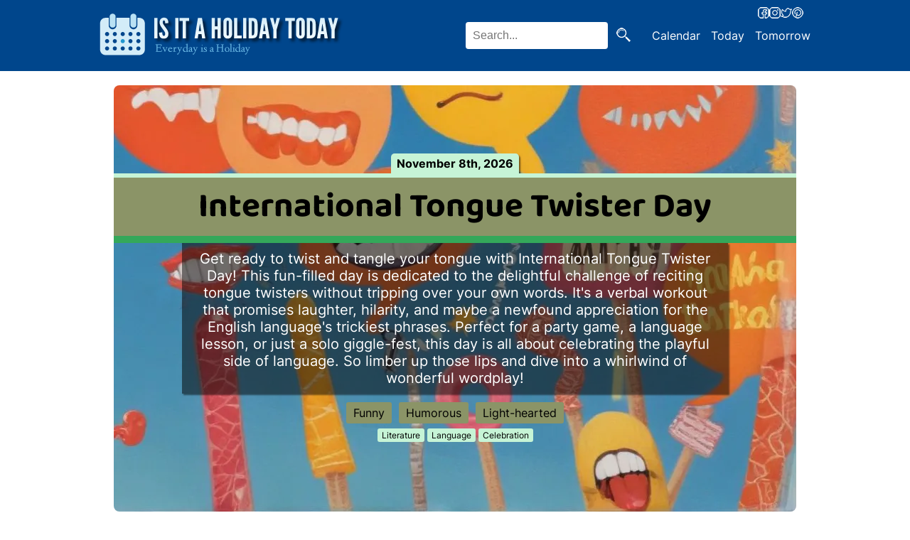

--- FILE ---
content_type: text/html; charset=UTF-8
request_url: https://isitaholidaytoday.com/holiday/international-tongue-twister-day
body_size: 13411
content:


<!DOCTYPE html>
<html lang="en">
<head>
  <meta charset="UTF-8">
  <meta name="viewport" content="width=device-width, initial-scale=1.0">
  <link rel="stylesheet" href="/styles.css">
	

<meta name="description" content="International Tongue Twister Day, 11/8/2026: Challenge your linguistic skills, promote language learning, and bond with others through clever tongue twisters.">
	
	
	

	
	
	<link rel="canonical" href="https://isitaholidaytoday.com/holiday/international-tongue-twister-day">
<meta name="last-modified" content="2025-11-02T06:39:06-06:00">

<meta property="og:title" content="International Tongue Twister Day 11/8/2026 - Twist Your Tongue with Fun Language Challenges - November 8th, 2026">
<meta property="og:description" content="Get ready to twist your tongue! This lighthearted holiday is all about embracing the playfulness of language, fostering social bonding, and celebrating linguistic agility. Challenge yourself and others with tricky phrases, and enjoy the humorous results. It&#039;s a day to appreciate the diversity of languages and cultures, and to have fun with words!">
<meta property="og:image" content="https://isitaholidaytoday.com/images/webp/full/InternationalTongueTwisterDay.webp">
<meta property="og:url" content="https://isitaholidaytoday.com/holiday/international-tongue-twister-day">
<meta property="og:type" content="article">

<meta name="twitter:card" content="summary_large_image">
<meta name="twitter:title" content="International Tongue Twister Day 11/8/2026 - Twist Your Tongue with Fun Language Challenges - November 8th, 2026">
<meta name="twitter:description" content="Get ready to twist your tongue! This lighthearted holiday is all about embracing the playfulness of language, fostering social bonding, and celebrating linguistic agility. Challenge yourself and others with tricky phrases, and enjoy the humorous results. It&#039;s a day to appreciate the diversity of languages and cultures, and to have fun with words!">
<meta name="twitter:image" content="https://isitaholidaytoday.com/images/webp/full/InternationalTongueTwisterDay.webp">
<meta name="twitter:url" content="https://isitaholidaytoday.com/holiday/international-tongue-twister-day">
<script type="application/ld+json">
{
    "@context": "https://schema.org",
    "@type": "Article",
    "headline": "International Tongue Twister Day 11/8/2026 - Twist Your Tongue with Fun Language Challenges - November 8th, 2026",
    "datePublished": "2026-11-08",
    "dateModified": "2025-11-02 06:39:06",
    "author": {
        "@type": "Person",
        "name": "Rajesh Kumar"
    },
    "image": "https://isitaholidaytoday.com/images/webp/full/InternationalTongueTwisterDay.webp",
    "articleBody": "Prepare yourself for a playful linguistic adventure with the delightful celebration of International Tongue Twister Day! This festive occasion is dedicated to the art of crafting clever phrases that not only challenge our pronunciation but also ignite laughter and camaraderie. Enthusiasts from around the globe unite on this special day to share, recite, and compete in a whirlwind of verbal acrobatics, making language learning a joyful experience.\n\nThe Art of Tongue Twisting\n\nBut what, you may wonder, is a tongue twister? Essentially, it&#039;s a phrase or sentence designed to be a delightful challenge for the tongue, a playful exercise in enunciation, diction, and fluency. Tongue twisters are linguistic puzzles that often employ alliteration, rhyme, and wordplay, leaving us delightfully tongue-tied (pun intended). Whether you&#039;re a seasoned linguist or a curious newcomer, these playful phrases offer both amusement and a chance to improve your verbal dexterity.\n\nA Global Celebration\n\nOn International Tongue Twister Day, individuals from diverse linguistic backgrounds gather to exchange their favorite tongue twisters, share language tips, and engage in friendly competitions. The celebration fosters language learning, cultural exchange, and social bonding, all wrapped up in a package of fun and laughter. It&#039;s a day where language becomes a bridge, connecting people across cultures in a shared love of words.\n\nLanguage Learning Made Fun\n\nWondering how to dive into this linguistic extravaganza? Here are a few engaging ideas to get your creative juices flowing:\n\n\n  Share your favorite tongue twisters on social media using the hashtag #TongueTwisterDay to connect with fellow enthusiasts.\n  Organize a tongue twister party with friends and family, challenging each other to invent the most imaginative phrases.\n  Experiment with reciting tongue twisters in various languages, enhancing your pronunciation and linguistic skills.\n  Create your own tongue twister masterpiece and share it with the world!\n\n\nLanguage is the road map of a culture. It tells you where its people come from and where they are going. – Rita Mae Brown\n\nTongue Twister Fun for All Ages\n\nWhether you&#039;re a language aficionado, an educator, or simply someone who revels in the joy of words, International Tongue Twister Day is the perfect opportunity to unleash your creativity and entertain those around you. Gather your loved ones, take a deep breath, and prepare to twist and turn your tongue with the most delightful linguistic challenges!\n\nReady to give your tongue a delightful workout? Let the linguistic games begin!",
    "mainEntityOfPage": {
        "@type": "WebPage",
        "@id": "https://isitaholidaytoday.com/holiday/international-tongue-twister-day"
    },
    "description": "Get ready to twist your tongue! This lighthearted holiday is all about embracing the playfulness of language, fostering social bonding, and celebrating linguistic agility. Challenge yourself and others with tricky phrases, and enjoy the humorous results. It's a day to appreciate the diversity of languages and cultures, and to have fun with words!",
    "publisher": {
        "@type": "Organization",
        "name": "Is It A Holiday Today",
        "logo": {
            "@type": "ImageObject",
            "url": "https://isitaholidaytoday.com/logo.png"
        }
    }
}</script>
	

<script type="application/ld+json">
{
    "@context": "https://schema.org",
    "@type": "FAQPage",
    "mainEntity": [
        {
            "@type": "Question",
            "name": "What is the purpose of International Tongue Twister Day?",
            "acceptedAnswer": {
                "@type": "Answer",
                "text": "International Tongue Twister Day is celebrated to promote language skills, creativity, and cultural diversity through the art of tongue twisters."
            }
        },
        {
            "@type": "Question",
            "name": "How can I create my own tongue twister?",
            "acceptedAnswer": {
                "@type": "Answer",
                "text": "To create your own tongue twister, start with a theme or word, and experiment with alliteration, rhyme, and rhythm to craft a clever and challenging phrase."
            }
        },
        {
            "@type": "Question",
            "name": "What are some famous tongue twisters?",
            "acceptedAnswer": {
                "@type": "Answer",
                "text": "Some famous tongue twisters include Peter Piper picked a peck of pickled peppers and How can a clam cram in a clean cream can."
            }
        },
        {
            "@type": "Question",
            "name": "How can I improve my pronunciation with tongue twisters?",
            "acceptedAnswer": {
                "@type": "Answer",
                "text": "Tongue twisters can help improve pronunciation by repetition and practice, building muscle memory and confidence in speaking."
            }
        },
        {
            "@type": "Question",
            "name": "Can tongue twisters be used in education?",
            "acceptedAnswer": {
                "@type": "Answer",
                "text": "Yes, tongue twisters can be a fun and engaging tool for language learning, literacy development, and public speaking skills in educational settings."
            }
        }
    ]
}</script>

	
	
	
	<script type="application/ld+json">
{
    "@context": "https://schema.org",
    "@type": "ItemList",
    "itemListElement": [
        {
            "@type": "Event",
            "name": "Tongue Twister Contest",
            "startDate": "2007",
            "description": "The first tongue twister contest was organized on this day, marking the beginning of a fun linguistic tradition.",
            "location": {
                "@type": "Place",
                "name": "Unknown Location"
            }
        },
        {
            "@type": "Event",
            "name": "Global Participation",
            "startDate": "2011",
            "description": "The contest saw global participation for the first time, with people from different countries sharing their own tongue twisters.",
            "location": {
                "@type": "Place",
                "name": "Global"
            }
        },
        {
            "@type": "Event",
            "name": "Social Media Buzz",
            "startDate": "2015",
            "description": "Social media platforms were filled with tongue twisters as people shared their favorite phrases and challenged friends to try them out.",
            "location": {
                "@type": "Place",
                "name": "Global"
            }
        },
        {
            "@type": "Event",
            "name": "Celebrity Involvement",
            "startDate": "2018",
            "description": "Celebrities joined in the fun, sharing their own tongue twisters and encouraging their followers to participate.",
            "location": {
                "@type": "Place",
                "name": "Unknown Location"
            }
        },
        {
            "@type": "Event",
            "name": "Virtual Contest",
            "startDate": "2020",
            "description": "The contest went virtual due to the pandemic, allowing people to participate remotely and share their tongue twisters online.",
            "location": {
                "@type": "Place",
                "name": "Unknown Location"
            }
        }
    ]
}</script>
	
	
	
	
	<script type="application/ld+json">
{
    "@context": "https://schema.org",
    "@type": "Quiz",
    "name": "International Tongue Twister Day Quiz",
    "text": "International Tongue Twister Day Quiz",
    "dateCreated": "2026-01-06",
    "mainEntity": [
        {
            "@type": "Question",
            "text": "What is the primary purpose of International Tongue Twister Day?",
            "acceptedAnswer": {
                "@type": "Answer",
                "text": "To promote language skills and cultural exchange"
            }
        },
        {
            "@type": "Question",
            "text": "What is a common activity associated with International Tongue Twister Day?",
            "acceptedAnswer": {
                "@type": "Answer",
                "text": "Reciting tongue twisters in different languages"
            }
        },
        {
            "@type": "Question",
            "text": "What is the significance of tongue twisters in many cultures?",
            "acceptedAnswer": {
                "@type": "Answer",
                "text": "They are used to improve pronunciation and fluency"
            }
        },
        {
            "@type": "Question",
            "text": "What is a benefit of practicing tongue twisters?",
            "acceptedAnswer": {
                "@type": "Answer",
                "text": "Improved cognitive function and memory"
            }
        },
        {
            "@type": "Question",
            "text": "How can International Tongue Twister Day be celebrated in a classroom setting?",
            "acceptedAnswer": {
                "@type": "Answer",
                "text": "By having students recite tongue twisters in small groups"
            }
        }
    ]
}</script>
	
	
<script type="application/ld+json">
{
  "@context": "https://schema.org",
  "@type": "ItemList",
  "itemListElement": [
        {
      "@type": "ListItem",
      "position": 1,
      "item": {
        "@type": "Holiday",
        "name": "National Step in a Puddle and Splash Your Friend Day",
        "url": "https://isitaholidaytoday.com/holiday/national-step-in-a-puddle-and-splash-your-friend-day",
        "startDate": "2025-01-11",
        "image": "https://isitaholidaytoday.com/images/medium/NationalStepinaPuddleandSplashYourFriendDay.jpg"
      }
    },        {
      "@type": "ListItem",
      "position": 2,
      "item": {
        "@type": "Holiday",
        "name": "Poet in a Cupcake Day",
        "url": "https://isitaholidaytoday.com/holiday/poet-in-a-cupcake-day",
        "startDate": "2026-04-10",
        "image": "https://isitaholidaytoday.com/images/medium/PoetinaCupcakeDay.jpg"
      }
    },        {
      "@type": "ListItem",
      "position": 3,
      "item": {
        "@type": "Holiday",
        "name": "Poem on Your Pillow Day",
        "url": "https://isitaholidaytoday.com/holiday/poem-on-your-pillow-day",
        "startDate": "2025-05-06",
        "image": "https://isitaholidaytoday.com/images/medium/PoemonYourPillowDay.jpg"
      }
    },        {
      "@type": "ListItem",
      "position": 4,
      "item": {
        "@type": "Holiday",
        "name": "Limerick Day",
        "url": "https://isitaholidaytoday.com/holiday/limerick-day",
        "startDate": "2025-05-12",
        "image": "https://isitaholidaytoday.com/images/medium/LimerickDay.jpg"
      }
    },        {
      "@type": "ListItem",
      "position": 5,
      "item": {
        "@type": "Holiday",
        "name": "Books for Treats Day",
        "url": "https://isitaholidaytoday.com/holiday/books-for-treats-day",
        "startDate": "2024-10-31",
        "image": "https://isitaholidaytoday.com/images/medium/BooksforTreatsDay.jpg"
      }
    }      ]
}
</script>

	
	

	
	
	
	
	
	
	
	
	
  <title>International Tongue Twister Day 11/8/2026 - Twist Your Tongue with Fun Language Challenges - November 8th, 2026</title>
	
	<link rel="apple-touch-icon" sizes="180x180" href="/apple-touch-icon.png">
<link rel="icon" type="image/png" sizes="32x32" href="/favicon-32x32.png">
<link rel="icon" type="image/png" sizes="16x16" href="/favicon-16x16.png">
<link rel="preconnect" href="https://www.googletagmanager.com">
  
<link rel="preload" href="https://isitaholidaytoday.com/fonts/inter/inter-v13-latin-regular.woff2" as="font" type="font/woff2" crossorigin="anonymous">
<link rel="preload" href="https://isitaholidaytoday.com/fonts/inter/inter-v13-latin-700.woff2" as="font" type="font/woff2" crossorigin="anonymous">

  <link rel="preload" href="https://isitaholidaytoday.com/fonts/baloo/Baloo2-Regular.woff2" as="font" type="font/woff2" crossorigin="anonymous">
  <link rel="preload" href="https://isitaholidaytoday.com/fonts/baloo/Baloo2-Bold.woff2" as="font" type="font/woff2" crossorigin="anonymous">
  <link rel="preload" href="https://isitaholidaytoday.com/fonts/fontawesome/free-fa-solid-900.woff2" as="font" type="font/woff2" crossorigin="anonymous">

	

	
	<style>
        /* Dynamic color integration */
        .holiday-header, .holiday-tags h2, .holiday-quiz h2, .holiday-faq h2, .holiday-timeline h2 {
            background-color: #8B9467;
            color: #000;
        }
		.holiday-header
		{
		background-image: url( 'https://isitaholidaytoday.com/images/webp/full/InternationalTongueTwisterDay.webp');	
		}
		
		.holiday-quiz h2
		{
		border-bottom:6px solid #C6F4D6;	
			padding:10px;
			box-shadow: 0 4px 8px rgba(0, 0, 0, 0.5);
			
		}


        .tag {
            background-color: #8B9467;
            color: #000;
        }
		
		.tagSmaller .tag {
            background-color: #C6F4D6;
            color: #000;
        }
		.tagSmaller .tag:hover {
    background-color: rgba(198,244,214, 0.4);
		}
		
		
		.holiday-title {
			background-color: #8B9467;
            color: #000;
		    border-bottom: 10px solid #34A85A;
			border-top: 6px solid #C6F4D6;
		}
		
		
		.holidayDateShow
		{
			background-color: #C6F4D6;
			color: #000;
		}
		
		
        .quiz-question ul li {
            background-color: #34A85A;
            color: #fff;
        }
		
		.quiz-option {
            background-color: #C6F4D6;
            color: #000;
        }

        .faq-item {
            border-left: 4px solid #C6F4D6;
        }

        .timeline-item {
            border-left: 4px solid #34A85A;
        }
		
		.holiday-article b,.holiday-article h1,.holiday-article h2,.holiday-article h3,.holiday-article h4 {
		color:#34A85A;	
		}
		
		.sectionHeadings {
            background: linear-gradient(45deg, #8B9467, #34A85A, #C6F4D6);
            -webkit-background-clip: text; /* Ensure this is included */
            -webkit-text-fill-color: transparent; /* Ensure this is included */
            color: transparent; /* Ensure this is included */
        }
        .sectionHeadings::before {
            background: linear-gradient(45deg, #8B9467, #34A85A, #C6F4D6);
        }
		
		.circleArticleImage
		{
			border: 7px solid #8B9467;
			
		}
		
		
		.holidayFAQ {
		    border: 2px solid #34A85A;
		}
		
		
		.holidayRecipe-container
		{
			
			
			
			border:3px solid #34A85A;
		}
		
		.holidayRecipe-container h3, .holidayRecipe-container h2{
color:#34A85A;	
}
		
		
	
        @font-face {
            font-family: 'FontAwesome';
            src: url('https://isitaholidaytoday.com/fonts/fontawesome/free-fa-solid-900.woff2') format('woff2');
            font-weight: 900;
            font-style: normal;
        }

    

        /* Add more icon classes as needed */
 
		
		
		.holidayFAQ.active::before {
			content: "\f589";
  color: #8B9467;
			
			font-family: "FontAwesome"; 
  font-weight: 900; 
}
		
		.holiday-article ul li:before {
   content: "\f589";
			color: #C6F4D6;
			
			font-family: "FontAwesome"; 
  font-weight: 900; 
			
		}

.holidayFAQ.active::after {
	content: "\f589";
  color: #34A85A;
	
	font-family: "FontAwesome"; /* Or whatever the exact name is */
  
  font-weight: 900; /* Font Awesome 6 requires this for some icons */
 
}
		
		.tag:hover {
    background-color: rgba(139,148,103, 0.4);
		}
		
	
		
		
		
.autoTimeline_year {
  background-color: #34A85A;
  color: #fff;
text-shadow: 2px 2px 2px #000;	
}

.autoTimeline_content {
  border-top: 2px dashed #8B9467;
}

.autoTimeline_item_even .autoTimeline_content {
  border-left: 2px dashed #8B9467;
}

.autoTimeline_item_odd .autoTimeline_content {
  border-right: 2px dashed #8B9467;
}
		
		
		
		#scoreboard
		{
		background-color:#34A85A;	
			color:#fff;
			   border:1px solid #fff;
		
			text-shadow: 2px 2px 2px #000;
 
		}
		
		
		.holidayFAQ.active::before,
.holidayFAQ.active::after {
  content: attr(data-icon);
  position: absolute;
  font-family: "FontAwesome";
  font-size: 9rem;
  
  opacity: 0.17;
  z-index: 0;
  pointer-events: none;
}

		
.holidayFAQ.active::before{
	left: 200px; /* Adjust this value as needed */	
}
.holidayFAQ.active::before{
	left: 200px; /* Adjust this value as needed */
}
	

.holidayFAQ-title::after {
  content: "\f078"; /* Font Awesome down arrow */
  font-family: "FontAwesome";
  font-weight: 900;
  transition: transform 0.3s ease;
}

.holidayFAQ.active .holidayFAQ-title::after {
  transform: rotate(180deg);
}
		
		.recipeNutrition_container {
    width: 300px;
    border: 1px solid #000;
    padding: 10px;
    font-family: Arial, sans-serif;
    box-sizing: border-box;
    margin: 10px 0;
			display:block;
			float:right;
}

.recipeNutrition_label {
    font-size: 16px;
    font-weight: bold;
    border-bottom: 5px solid #000;
    padding-bottom: 5px;
    margin-bottom: 5px;
}

.recipeNutrition_item {
    display: flex;
    justify-content: space-between;
    border-top: 1px solid #000;
    padding: 2px 0;
}

.recipeNutrition_heading {
    font-weight: bold;
}

.recipeNutrition_container, .recipeNutrition_label, .recipeNutrition_item {
    transition: all 0.3s ease;
}

@media (max-width: 400px) {
    .recipeNutrition_container {
        width: 100%;
    }
}
		
		
		
	    </style>
	
	


<script async src="https://pagead2.googlesyndication.com/pagead/js/adsbygoogle.js?client=ca-pub-0810855585289191"
     crossorigin="anonymous"></script>
<script async src="https://pagead2.googlesyndication.com/pagead/js/adsbygoogle.js?client=ca-pub-0810855585289191"
     crossorigin="anonymous"></script>
</head>

<body class="holidayPage">
  
<header class="header">
    <div class="header-container">
        <a href="https://isitaholidaytoday.com/"><img src="/images/logo.png" width="343" height="59" class="logo" alt="Is it a Holiday Today Logo"/></a>
        <div class="search-container">
            <form action="https://isitaholidaytoday.com/search.php" method="GET" class="search-form">
                <input type="text" name="search" class="search-box" placeholder="Search...">
                <button type="submit" class="search-button" title="Search Is It a Holiday Today">
                    <img src="/images/search.png" width="20" height="20" alt="Search Icon"/>
                </button>
            </form>
            <nav class="nav-links">
               <a href="https://isitaholidaytoday.com/month/january-2026">Calendar</a>

<a href="https://isitaholidaytoday.com/date/January-6-2026">Today</a>
<a href="https://isitaholidaytoday.com/date/January-7-2026">Tomorrow</a>

            </nav>
        </div>
		
		<div class="social_icons">
            <a href="https://www.facebook.com/IsItAHolidayToday" target="_blank">
                <img src="/images/social_facebook.png" alt="Facebook" class="social_icon">
            </a>
            <a href="https://www.instagram.com/isitaholidaytodaycom/" target="_blank">
                <img src="/images/social_instagram.png" alt="Instagram" class="social_icon">
            </a>
           
			<a href="https://x.com/IsHolidayToday" target="_blank">
                <img src="/images/social_twitter.png" alt="Twitter" class="social_icon">
            </a>
			<a href="https://www.pinterest.com/isitaholidaytoday" target="_blank">
                <img src="/images/social_pinterest.png" alt="Pinterest" class="social_icon">
            </a>
            
        </div>
		
    </div>
</header>
	
	<div class="holiday-container">
    <!-- Holiday Header -->
    <div class="holiday-header">
		
		
		<div class="holidayDateShow">November 8th, 2026</div>
        <h1 class="holiday-title">International Tongue Twister Day</h1>

<p class="holiday-summary">
    Get ready to twist and tangle your tongue with International Tongue Twister Day! This fun-filled day is dedicated to the delightful challenge of reciting tongue twisters without tripping over your own words. It's a verbal workout that promises laughter, hilarity, and maybe a newfound appreciation for the English language's trickiest phrases. Perfect for a party game, a language lesson, or just a solo giggle-fest, this day is all about celebrating the playful side of language. So limber up those lips and dive into a whirlwind of wonderful wordplay!</p>

</p>
		
<div class="holiday-tags">
    <div class="tag-group">
                                                        <a href="https://isitaholidaytoday.com/tag/Funny" class="tag">Funny</a>
                                                                                    <a href="https://isitaholidaytoday.com/tag/Humorous" class="tag">Humorous</a>
                                                                                    <a href="https://isitaholidaytoday.com/tag/Light-hearted" class="tag">Light-hearted</a>
                                                                                                            </div><div class="tag-group tagSmaller">
                                        <a href="https://isitaholidaytoday.com/tag/Literature" class="tag">Literature</a>
                                                                                                        <a href="https://isitaholidaytoday.com/tag/Language" class="tag">Language</a>
                                                                                                        <a href="https://isitaholidaytoday.com/tag/Celebration" class="tag">Celebration</a>
                                                                                                                        </div>
</div>
		
		
		
</div>
<!-- Main Article -->
<div class="holiday-article">
	
	    <div class="author-info">
        <span class="author-written-by">Written by: </span> 
        <img src="https://isitaholidaytoday.com/images/authors/small/rajeshkumar.jpg" alt="Rajesh Kumar">
        <a href="https://isitaholidaytoday.com/authors/rajeshkumar">  
            Rajesh Kumar        </a>
		
		<em> - (updated: November 2nd, 2025 at 6:39AM)</em>
    </div>
	
    <p>Prepare yourself for a playful linguistic adventure with the delightful celebration of International Tongue Twister Day! This festive occasion is dedicated to the art of crafting clever phrases that not only challenge our pronunciation but also ignite laughter and camaraderie. Enthusiasts from around the globe unite on this special day to share, recite, and compete in a whirlwind of verbal acrobatics, making language learning a joyful experience.<img src="https://isitaholidaytoday.com/images/webp/small/InternationalTongueTwisterDay.webp" alt="InternationalTongueTwisterDay" class="article-image-small"></p>

<h2>The Art of Tongue Twisting</h2>

<p>But what, you may wonder, is a tongue twister? Essentially, it's a phrase or sentence designed to be a delightful challenge for the tongue, a playful exercise in enunciation, diction, and fluency. Tongue twisters are linguistic puzzles that often employ alliteration, rhyme, and wordplay, leaving us delightfully tongue-tied (pun intended). Whether you're a seasoned linguist or a curious newcomer, these playful phrases offer both amusement and a chance to improve your verbal dexterity.</p>

<h3>A Global Celebration</h3>

<p>On International Tongue Twister Day, individuals from diverse linguistic backgrounds gather to exchange their favorite tongue twisters, share language tips, and engage in friendly competitions. The celebration fosters language learning, cultural exchange, and social bonding, all wrapped up in a package of fun and laughter. It's a day where language becomes a bridge, connecting people across cultures in a shared love of words.</p>

<h4>Language Learning Made Fun</h4>

<p>Wondering how to dive into this linguistic extravaganza? Here are a few engaging ideas to get your creative juices flowing:</p>

<ul>
  <li>Share your favorite tongue twisters on social media using the hashtag #TongueTwisterDay to connect with fellow enthusiasts.</li>
  <li>Organize a tongue twister party with friends and family, challenging each other to invent the most imaginative phrases.</li>
  <li>Experiment with reciting tongue twisters in various languages, enhancing your pronunciation and linguistic skills.</li>
  <li>Create your own tongue twister masterpiece and share it with the world!</li>
</ul>

<blockquote>Language is the road map of a culture. It tells you where its people come from and where they are going. – Rita Mae Brown</blockquote>

<h2>Tongue Twister Fun for All Ages</h2>

<p>Whether you're a language aficionado, an educator, or simply someone who revels in the joy of words, International Tongue Twister Day is the perfect opportunity to unleash your creativity and entertain those around you. Gather your loved ones, take a deep breath, and prepare to twist and turn your tongue with the most delightful linguistic challenges!</p>

<p>Ready to give your tongue a delightful workout? Let the linguistic games begin!</p></p></div>
 





		
		
<div class="content-wrapper">
	


    <div class="autoTimeline_container">
        <div class="sectionHeadings">Timeline</div>
                    <div class="autoTimeline_item autoTimeline_item_odd">
                <div class="autoTimeline_year autoTimeline_year_1">2007</div>
                <div class="autoTimeline_content">
                    <div class="autoTimeline_title autoTimeline_title_1">Tongue Twister Contest</div>
                    <div class="autoTimeline_desc autoTimeline_desc_1">The first tongue twister contest was organized on this day, marking the beginning of a fun linguistic tradition.</div>
                </div>
            </div>
                    <div class="autoTimeline_item autoTimeline_item_even">
                <div class="autoTimeline_year autoTimeline_year_2">2011</div>
                <div class="autoTimeline_content">
                    <div class="autoTimeline_title autoTimeline_title_2">Global Participation</div>
                    <div class="autoTimeline_desc autoTimeline_desc_2">The contest saw global participation for the first time, with people from different countries sharing their own tongue twisters.</div>
                </div>
            </div>
                    <div class="autoTimeline_item autoTimeline_item_odd">
                <div class="autoTimeline_year autoTimeline_year_3">2015</div>
                <div class="autoTimeline_content">
                    <div class="autoTimeline_title autoTimeline_title_3">Social Media Buzz</div>
                    <div class="autoTimeline_desc autoTimeline_desc_3">Social media platforms were filled with tongue twisters as people shared their favorite phrases and challenged friends to try them out.</div>
                </div>
            </div>
                    <div class="autoTimeline_item autoTimeline_item_even">
                <div class="autoTimeline_year autoTimeline_year_4">2018</div>
                <div class="autoTimeline_content">
                    <div class="autoTimeline_title autoTimeline_title_4">Celebrity Involvement</div>
                    <div class="autoTimeline_desc autoTimeline_desc_4">Celebrities joined in the fun, sharing their own tongue twisters and encouraging their followers to participate.</div>
                </div>
            </div>
                    <div class="autoTimeline_item autoTimeline_item_odd">
                <div class="autoTimeline_year autoTimeline_year_5">2020</div>
                <div class="autoTimeline_content">
                    <div class="autoTimeline_title autoTimeline_title_5">Virtual Contest</div>
                    <div class="autoTimeline_desc autoTimeline_desc_5">The contest went virtual due to the pandemic, allowing people to participate remotely and share their tongue twisters online.</div>
                </div>
            </div>
            </div>








    <div class="holiday-quiz">
		<img src="https://isitaholidaytoday.com/images/webp/medium/InternationalTongueTwisterDay.webp" class="circleArticleImage" alt="International Tongue Twister Day";/>
		
		
		        <div class="quiz-container" id="quiz-container" style="border: 2px dashed #8B9467; background-color:#fff; color: #000;" data-color1="#8B9467" data-color2="#34A85A" data-color3="#C6F4D6" >
            <div class="quiz-header">
                <h2>International Tongue Twister Day Quiz</h2>
            </div>
            <form id="quiz-form">
                                    <div id="question-0" class="quiz-question" style="display: block;">
                        <p>What is the primary purpose of International Tongue Twister Day?</p>
                        <div class="seo-correct-answer" aria-hidden="true">To promote language skills and cultural exchange</div>
                        <ul class="quiz-options">
                            <li><button type="button" class="quiz-option" data-answer="incorrect">To encourage public speaking</button></li><li><button type="button" class="quiz-option" data-answer="incorrect">To raise awareness for speech disorders</button></li><li><button type="button" class="quiz-option" data-answer="incorrect">To celebrate the invention of the tongue twister</button></li><li><button type="button" class="quiz-option" data-answer="correct">To promote language skills and cultural exchange</button></li>                        </ul>
                    </div>
                                    <div id="question-1" class="quiz-question" style="display: none;">
                        <p>What is a common activity associated with International Tongue Twister Day?</p>
                        <div class="seo-correct-answer" aria-hidden="true">Reciting tongue twisters in different languages</div>
                        <ul class="quiz-options">
                            <li><button type="button" class="quiz-option" data-answer="incorrect">Singing songs with complex lyrics</button></li><li><button type="button" class="quiz-option" data-answer="correct">Reciting tongue twisters in different languages</button></li><li><button type="button" class="quiz-option" data-answer="incorrect">Playing language-based video games</button></li><li><button type="button" class="quiz-option" data-answer="incorrect">Writing poetry</button></li>                        </ul>
                    </div>
                                    <div id="question-2" class="quiz-question" style="display: none;">
                        <p>What is the significance of tongue twisters in many cultures?</p>
                        <div class="seo-correct-answer" aria-hidden="true">They are used to improve pronunciation and fluency</div>
                        <ul class="quiz-options">
                            <li><button type="button" class="quiz-option" data-answer="incorrect">They are used to tell stories and pass down history</button></li><li><button type="button" class="quiz-option" data-answer="incorrect">They are used to convey secret messages</button></li><li><button type="button" class="quiz-option" data-answer="correct">They are used to improve pronunciation and fluency</button></li><li><button type="button" class="quiz-option" data-answer="incorrect">They are used to mock or tease others</button></li>                        </ul>
                    </div>
                                    <div id="question-3" class="quiz-question" style="display: none;">
                        <p>What is a benefit of practicing tongue twisters?</p>
                        <div class="seo-correct-answer" aria-hidden="true">Improved cognitive function and memory</div>
                        <ul class="quiz-options">
                            <li><button type="button" class="quiz-option" data-answer="incorrect">Increased confidence in public speaking</button></li><li><button type="button" class="quiz-option" data-answer="incorrect">Enhanced creativity and imagination</button></li><li><button type="button" class="quiz-option" data-answer="correct">Improved cognitive function and memory</button></li><li><button type="button" class="quiz-option" data-answer="incorrect">Better understanding of complex scientific concepts</button></li>                        </ul>
                    </div>
                                    <div id="question-4" class="quiz-question" style="display: none;">
                        <p>How can International Tongue Twister Day be celebrated in a classroom setting?</p>
                        <div class="seo-correct-answer" aria-hidden="true">By having students recite tongue twisters in small groups</div>
                        <ul class="quiz-options">
                            <li><button type="button" class="quiz-option" data-answer="correct">By having students recite tongue twisters in small groups</button></li><li><button type="button" class="quiz-option" data-answer="incorrect">By hosting a tongue twister competition with prizes</button></li><li><button type="button" class="quiz-option" data-answer="incorrect">By watching a movie with complex dialogue</button></li><li><button type="button" class="quiz-option" data-answer="incorrect">By assigning a research project on the history of tongue twisters</button></li>                        </ul>
                    </div>
                            </form>
            <div id="scoreboard" style="margin-top: 20px;">Score: 0/5</div>
            <div id="quiz-result" class="quiz-result" style="display: none; background-color: #34A85A; color: #fff;">
                <p id="result-text"></p>
            </div>
        </div>

        	
			
    </div>
	
	
	
	
	
</div>
		
		
		
		
    <!-- FAQ -->
<div class="holidayFAQ-container">
    <div class="sectionHeadings">FAQ</div>
                  <div class="holidayFAQ" data-icon="">
                <div class="holidayFAQ-title" >
                    What is the purpose of International Tongue Twister Day?                </div>
                <div class="holidayFAQ-text">
                    International Tongue Twister Day is celebrated to promote language skills, creativity, and cultural diversity through the art of tongue twisters.                </div>
            </div>
                          <div class="holidayFAQ" data-icon="">
                <div class="holidayFAQ-title" >
                    How can I create my own tongue twister?                </div>
                <div class="holidayFAQ-text">
                    To create your own tongue twister, start with a theme or word, and experiment with alliteration, rhyme, and rhythm to craft a clever and challenging phrase.                </div>
            </div>
                          <div class="holidayFAQ" data-icon="">
                <div class="holidayFAQ-title" >
                    What are some famous tongue twisters?                </div>
                <div class="holidayFAQ-text">
                    Some famous tongue twisters include Peter Piper picked a peck of pickled peppers and How can a clam cram in a clean cream can.                </div>
            </div>
                          <div class="holidayFAQ" data-icon="">
                <div class="holidayFAQ-title" >
                    How can I improve my pronunciation with tongue twisters?                </div>
                <div class="holidayFAQ-text">
                    Tongue twisters can help improve pronunciation by repetition and practice, building muscle memory and confidence in speaking.                </div>
            </div>
                          <div class="holidayFAQ" data-icon="">
                <div class="holidayFAQ-title" >
                    Can tongue twisters be used in education?                </div>
                <div class="holidayFAQ-text">
                    Yes, tongue twisters can be a fun and engaging tool for language learning, literacy development, and public speaking skills in educational settings.                </div>
            </div>
            </div>

 	
		
	<div class="holiday-similar-container">
    <div class="sectionHeadings">Similar Holidays</div>
    <div class="similar-holidays">
                <a href="https://isitaholidaytoday.com/holiday/national-step-in-a-puddle-and-splash-your-friend-day" class="holiday-box" style="background-image: url('https://isitaholidaytoday.com/images/webp/medium/NationalStepinaPuddleandSplashYourFriendDay.webp'); border-top:5px solid #87CEEB; border-bottom:5px solid #ADD8E6;">
            <h2>National Step in a Puddle and Splash Your Friend Day</h2>
            <div class="tagUpcomingDate" style="background: linear-gradient(to right, rgba(135,206,235, 0) 0%, #87CEEB 20%); color: #000;">January 11th</div>
            <div class="holiday-content">
                <p>Get ready to unleash your inner child and experience the joy of splashing in puddles with your buddies! This hilarious holiday is all about embracing <span class="more-link">more &gt;&gt;</span></p>
            </div>
        </a>
                <a href="https://isitaholidaytoday.com/holiday/poet-in-a-cupcake-day" class="holiday-box" style="background-image: url('https://isitaholidaytoday.com/images/webp/medium/PoetinaCupcakeDay.webp'); border-top:5px solid #F5DEB3; border-bottom:5px solid #FFC5C5;">
            <h2>Poet in a Cupcake Day</h2>
            <div class="tagUpcomingDate" style="background: linear-gradient(to right, rgba(245,222,179, 0) 0%, #F5DEB3 20%); color: #000;">April 10th</div>
            <div class="holiday-content">
                <p>Discover the truth about Poet in a Cupcake Day, allegedly on 4/10/2026. Does it really exist?<span class="more-link">more &gt;&gt;</span></p>
            </div>
        </a>
                <a href="https://isitaholidaytoday.com/holiday/poem-on-your-pillow-day" class="holiday-box" style="background-image: url('https://isitaholidaytoday.com/images/webp/medium/PoemonYourPillowDay.webp'); border-top:5px solid #F7F4E6; border-bottom:5px solid #964B00;">
            <h2>Poem on Your Pillow Day</h2>
            <div class="tagUpcomingDate" style="background: linear-gradient(to right, rgba(247,244,230, 0) 0%, #F7F4E6 20%); color: #000;">May 6th</div>
            <div class="holiday-content">
                <p>Poem on Your Pillow Day, 5/6/2025: Surprise loved ones with a heartfelt poem or message on their pillow, spreading kindness and warmth.<span class="more-link">more &gt;&gt;</span></p>
            </div>
        </a>
                <a href="https://isitaholidaytoday.com/holiday/limerick-day" class="holiday-box" style="background-image: url('https://isitaholidaytoday.com/images/webp/medium/LimerickDay.webp'); border-top:5px solid #45B3FA; border-bottom:5px solid #F2C464;">
            <h2>Limerick Day</h2>
            <div class="tagUpcomingDate" style="background: linear-gradient(to right, rgba(69,179,250, 0) 0%, #45B3FA 20%); color: #000;">May 12th</div>
            <div class="holiday-content">
                <p>Limerick Day, 5/12/2025, a lighthearted celebration of humorous poetry, creativity, and wordplay.<span class="more-link">more &gt;&gt;</span></p>
            </div>
        </a>
                <a href="https://isitaholidaytoday.com/holiday/books-for-treats-day" class="holiday-box" style="background-image: url('https://isitaholidaytoday.com/images/webp/medium/BooksforTreatsDay.webp'); border-top:5px solid #FFC107; border-bottom:5px solid #8B9467;">
            <h2>Books for Treats Day</h2>
            <div class="tagUpcomingDate" style="background: linear-gradient(to right, rgba(255,193,7, 0) 0%, #FFC107 20%); color: #000;">October 31st</div>
            <div class="holiday-content">
                <p>Swapping sweets for stories, this fun holiday encourages kids to trade in their Halloween candy for new books, promoting a love of reading and a healt<span class="more-link">more &gt;&gt;</span></p>
            </div>
        </a>
            </div>
</div>

		
	
<footer class="footer">
  <div class="footer-container">
    <div class="footer-links">
     <!-- <a href="#">Link 1</a>
      <a href="#">Link 2</a>
      <a href="#">Link 3</a>
      <a href="#">Link 4</a> -->
    </div>
    <div class="footer-info">
      &copy; 2026 Is It A Holiday Today. All rights reserved.
    </div>
  </div>
</footer>
  <script async src="https://isitaholidaytoday.com/quiz.js"></script>
<!-- Google tag (gtag.js) -->
<script async src="https://www.googletagmanager.com/gtag/js?id=G-NC9XKXYKFP"></script>
<script>
  window.dataLayer = window.dataLayer || [];
  function gtag(){dataLayer.push(arguments);}
  gtag('js', new Date());

  gtag('config', 'G-NC9XKXYKFP');
</script>
</body>
</html>


--- FILE ---
content_type: text/css
request_url: https://isitaholidaytoday.com/styles.css
body_size: 7296
content:
:root {
  --primary-color: #00468C;
  --secondary-color: #D3ECF8;
  --white-color: #ffffff;
  --text-color: #333333;
}

/* Variable fonts usage */
/* Variable fonts usage */
:root {
  font-family: "Inter", sans-serif; /* Default to Inter */
}

@supports (font-variation-settings: normal) {
  :root {
    --font-family: "Inter", sans-serif; /* Use Inter if variable fonts are supported */
    font-optical-sizing: auto;
  }
}

@supports not (font-variation-settings: normal) {
  :root {
    --font-family: "Inter", sans-serif; /* Fallback to Inter */
  }
}

@font-face {
  font-family: 'Inter';
  font-style: normal;
  font-weight: 400;
  font-display: swap;
  src: url('fonts/inter/inter-v13-latin-regular.woff2') format('woff2');
}

@font-face {
  font-family: 'Inter';
  font-style: normal;
  font-weight: 700;
  font-display: swap;
  src: url('fonts/inter/inter-v13-latin-700.woff2') format('woff2');
}

@font-face {
  font-family: 'Baloo 2';
  font-style: normal;
  font-weight: 400;
  font-display: swap;
  src: url('fonts/baloo/Baloo2-Regular.woff2') format('woff2');
}

@font-face {
  font-family: 'Baloo 2';
  font-style: normal;
  font-weight: 700;
  font-display: swap;
  src: url('fonts/baloo/Baloo2-Bold.woff2') format('woff2');
}


* {
  box-sizing: border-box;
  margin: 0;
  padding: 0;
  
}

body {
  color: var(--text-color);
}

body, .container, .header, .main-container, .otherHolidaysToday, .hero-text-container, .holiday-content, .sectionHeadings {
    font-family: var(--font-family);
}

.container {
  max-width: 1000px;
  margin: 0 auto;
}

.header {
  background-color: var(--primary-color);
  color: var(--white-color);
  height: 100px;
  display: flex;
  justify-content: center; /* Center the inner container horizontally */
}

.header-container {
    max-width: 1000px; /* Limit width */
    width: 100%;
    display: flex;
    justify-content: space-between; /* Space between logo and search container */
    align-items: center; /* Center items vertically */
    position: relative; /* Ensure child elements can be positioned absolutely */
}

.social_icons {
    position: absolute;
    top: 10px; /* Adjust as needed for vertical alignment */
    right: 10px; /* Adjust as needed for horizontal alignment */
    display: flex;
    gap: var(--social-icon-spacing, 10px); /* Adjust spacing using this variable */
}

.social_icon {
    width: 16px;
    height: 16px;
	transition: 0.4s ease opacity;
}

.social_icon:hover {
	transition: 0.4s ease opacity;
opacity:0.5;	
}


.search-container {
    display: flex;
    align-items: center;
    position: relative;
}

.search-box {
    padding: 10px 10px 10px 10px; /* Adjust padding to make room for the button */
    font-size: 1rem;
    border: none;
    border-radius: 4px;
	width: 200px;
    
}

.search-button {
  
    border: none;
    background: none;
    cursor: pointer;
	 margin-right: 20px;
	margin-left: 7px;
	vertical-align: middle;
}




.nav-links a {
  color: var(--white-color);
  text-decoration: none;
  margin-left: 10px;
}

.main-container {
max-width:1000px;
margin:auto; /* Center the main container */
display:block;	
}

.otherHolidaysToday {
max-width:1000px;	
margin:auto; /* Center the section */
padding-top:20px; /* Add some top padding for spacing */
text-align:center; /* Center align text */
font-size:1.5rem; /* Increase font size */
color:#333; /* Set text color */
}

.hero {
max-width:1000px;
height:600px;
display:flex;
justify-content:center; /* Center content horizontally */
align-items:center; /* Center content vertically */
margin:auto;
position:relative; /* Position relative for absolute positioning of text */
background-size:cover; /* Ensure background image covers entire section */
background-position:center; /* Center the background image */
border-radius:0px 0px 10px 10px;
}

/* Text Container Styling */
.hero-text-container {
background-color:rgba(0,0,0,0.5);/* Semi-transparent background for readability */
padding:20px;
	border-radius:8 px;
	text-align:center;/* Center align text */	
}

/* Typography Styling */
.hero-text-container .today-is {
font-size:1.5rem;/* Slightly smaller text */
color:var(--white-color);
}

.hero-text-container .holiday-name {
  font-size: 3rem; /* Larger, prominent text */
  font-weight: bold;
  text-shadow: 2px 2px 2px rgba(0, 0, 0, 0.8);
  color: var(--white-color);
  margin-bottom: 30px;
}

.hero-text-container .holiday-description {
  font-size: 1.25rem; /* Regular description text size */
  text-align: left;
  color: var(--white-color);
	padding:10px 20px;
}

.hero-text-container .holiday-link {
  font-size: 1.2rem;
background-color: var(--primary-color);
  color: var(--white-color);
	padding:3px 7px;
	border-radius: 3px;
  text-decoration: none;;
	float:right;
	margin-right:15px;
	margin-top:15px;
	text-align: center;
}

.hero-text-container .holiday-link:hover {
opacity:0.9;	
}

.secondary-holidays, .birthday-holidays {
  display: flex;
  flex-wrap: wrap; /* Allow wrapping to next line */
  justify-content: space-between; /* Space out boxes evenly */
  margin-top: 20px;
}


.holidayDateShow
{
	font-size:1rem;
	font-weight:bold;
	margin:0 auto;
	padding:4px 8px;
	display:block;
border-top-left-radius: 5px;
	border-top-right-radius: 5px;
	box-shadow: 2px 2px 2px rgba(0,0,0,0.5);;
			
}





.holiday-box, .birthday-box {
  flex: 1 1 calc(33.333% - 20px);
  height: 230px;
  background-size: cover;
  background-position: center;
  margin-bottom: 20px;
  margin: 10px;
  border-radius: 3px;
  overflow: hidden;
  transition: box-shadow 0.5s ease, background-color 0.5s ease, background 0.5s ease; /* Ensure background transition is included */
}

.holiday-box:hover, .birthday-box:hover {
  background-color: rgba(0, 70, 140, 0.65); /* Add dark overlay on hover */
  background-blend-mode: overlay; /* Blend mode for overlay */
  
  box-shadow: 0 2px 7px rgba(0, 0, 0, 0.3);
}


body.holidayPage .holiday-box {
  flex: 1 1 calc(17%);
  height: 275px;
  background-size: cover;
  background-position: center;
  margin-bottom: 20px;
  margin: 4px;
  border-radius: 3px;
  overflow: hidden;
  transition: box-shadow 0.5s ease, background-color 0.5s ease, background 0.5s ease; /* Ensure background transition is included */
}


body.holidayPage .similar-holidays{
	gap:0px;
	
}

.birthday-box {
cursor: default;	
}

.events-section {
    flex: 2; /* Take up 2/3 of the container */
    padding-right: 20px;
}

.deaths-section {
    flex: 1; /* Take up 1/3 of the container */
}






.homeEvents_event {
    margin-bottom: 20px;
}

.homeEvents_header {
    display: flex;
    align-items: center;
    justify-content: space-between;
    overflow: hidden;
	background-color:#E5F4FB;
	
	border-top-right-radius: 5px;
	border-bottom-right-radius: 5px;
	padding:3px 0px;
	vertical-align: middle;
}

.homeEvents_yearsAgo {
    font-size: 0.8rem;
	width:99px;
    background-color: var(--primary-color);
    color: var(--white-color);
    display: inline-block;
    padding: 2px 5px;
    border-radius: 4px;
    vertical-align: middle;
    margin-right: 10px;
    flex-shrink: 0; /* Prevent shrinking */
	text-align: center;
}

.homeEvents_header .year {
    background-color: rgba(0, 0, 0, 0.9);
    color: #fff;
    font-size: 0.8rem;
    vertical-align: middle;
    padding: 2px 3px;
	margin-right:4px;
	text-align: right;
	float:right;
}

.homeEvents_title {
    font-size: 0.95rem;
    font-weight: bold;
    flex-grow: 1;
    flex-basis: 0;
    overflow: hidden;
    text-overflow: ellipsis;
	color:#000;
}

.homeEvents_location
{
	font-size: 0.85rem;
	color:#002F05;
	
}

.homeEvents_description {
    font-size: 0.9rem;
    margin-left: 12px;
    margin-top: 10px;
	margin-right: 10px;
	text-align: justify;
}







/* Deaths Section */
.deaths-section {
  flex: 1;
}

.deaths-section .homeDeaths_death {
  margin-bottom: 15px;
	border-bottom:1px solid #95D1EE;
}

.homeDeaths_year {
    font-size: 1.1rem;
    width: 60px;
    display: inline-block;
    text-align: center;
    border: 1px solid #95D1EE;
    border-radius: 2px;
    background-color: #D3ECF8;
	margin-right:10px;
   
}

.homeDeaths_name {
	 vertical-align: middle;
  font-size: 1.1rem;
	margin-right:8px;
	margin-left:5px;
	color:var(--primary-color);
}

.homeDeaths_desc {
	font-size: 0.85rem;
	  font-style: oblique;
	    vertical-align: middle;

}

.footer {
  background-color: var(--primary-color);
  color: var(--white-color);
  padding: 20px;
}

.footer-container {
  max-width: 1000px;
  margin: 0 auto;
  display: flex;
  justify-content: space-between;
  align-items: center;
}

.footer-links a {
  color: var(--white-color);
  text-decoration: none;
  margin-right: 15px;
}

.footer-links a:hover {
  text-decoration: underline;
}

.footer-info {
  font-size: 0.875rem; /* Slightly smaller text for info */
}

.hero .holiday-name,
.holiday-box h2,
.birthday-box h2 {
    font-family: 'Baloo 2', cursive;
	font-weight: 700;
    text-shadow: 2px 2px 8px rgba(0, 0, 0, 0.85), 0px 0px 4px rgba(0, 0, 0, 0.7);
}

/* Updated Holiday Overlay */
.holiday-box {
    position: relative;
    color: white;
}

.holiday-box h2 {
    position: absolute;
    top: 20px;
    left: 10px;
    font-size: 1.4em;
	line-height: 0.95em;
    z-index: 1;
	max-width:80%;
}

.page_home .holiday-box h2 {
	top: 10px;
}


.todaysBirthdays {
    max-width: 1000px;
    margin: auto;
    padding-top: 20px;
    text-align: center;
    font-size: 1.5rem;
    color: #333;
}

.birthday-holidays {
    display: flex;
    flex-wrap: wrap;
    justify-content: space-between;
    margin-top: 20px;
}
.birthday-name-link {
    text-decoration: none;
    color: inherit;
}

.birthday-name-link:hover {
    text-decoration: underline; /* Add any hover effect you want here */
}
.birthday-box {
    flex: 1 1 calc(25% - 20px); /* Four boxes per row */
    height: 230px;
    background-size: cover;
    background-position: center;
    margin-bottom: 20px;
    margin: 10px;
    border-radius: 3px;
    position: relative; /* Ensure absolute positioning works */
	color: white; 
}

/*
.birthday-box a {
    display: block; 
    height: 100%;
    color: white; 
    text-decoration: none; 
}
*/
.birthday-box h2 {
	
    text-align: center;
    margin-top:10px;
    font-size: 1.4em;
    z-index: 1;
}

.holiday-content {
        position: absolute;
    bottom: 10px;
    left: 10px;
    right: 10px;
    background-color: rgba(0, 0, 0, 0.5);
    padding: 5px;
    border-radius: 5px;
}

.holiday-content p {
	font-size:0.8em;
	line-height:1.1em;
    
}

.holiday-content .more-link {
    text-align: right;
    display: inline-block;
    background-color: #FFD700; /* Gold color for more link */
	color: #000; /* Gold color for more link */
	margin-top:3px;
	padding:2px 5px;
	border-radius:2px;
	float:right;
font-size:0.8em;
}


.birthdayAgeDeathText
{
font-size:0.8em;
	text-align: center;
	
}

.holiday-content .more-link:hover {
    
    background-color: #FFEB80; /* Gold color for more link */
	
}


.birthdays_age {
    background-color: #e0f7fa;
    color: #00796b;
    padding: 5px;
    border-radius: 3px;
}

.birthdays_died {
    background-color: #ffccbc;
    color: #000;
    padding: 5px;
    border-radius: 3px;
}

.birthdays_born {
    background-color: #e0e0e0;
    color: #424242;
    padding: 5px;
    border-radius: 3px;
}


.sectionHeadings {
    font-family: var(--font-family);
    font-size: 1.5rem;
    font-weight: bold;
    text-align: center;
    background: linear-gradient(45deg, #00468C, #003366, #002244);
    -webkit-background-clip: text;
    -webkit-text-fill-color: transparent;
    color: transparent;
    display: inline-block;
    padding: 10px 20px;
    margin: 20px 0;
    text-shadow: 1px 1px 2px rgba(0, 0, 0, 0.1);
    letter-spacing: -0.5px;
    text-transform: uppercase;
   
    border-radius: 5px;
    position: relative;
}

.sectionHeadings::before {
    content: '';
    position: absolute;
    left: 0;
    right: 0;
    bottom: -5px;
    height: 3px;
    background: linear-gradient(45deg, #00468C, #003366, #002244);
    border-radius: 2px;
    opacity: 0.7;
}

.circleArticleImage
{
margin:0 auto; 
	max-width: 200px; 
	width:auto; 
	display:block; 
	border-radius:250px; 
	margin-bottom:35px;	
	
}


.circleArticleImage {
    transition: border-color 0.5s ease; /* Add this line */
}



.tagUpcomingDate {
	font-family: 'Baloo 2', cursive;
    float: right;
    padding: 0px 5px 0px 30px;
	font-weight:700;
    font-size: .9rem;
    white-space: nowrap;
 
    margin-left: 10px; /* Margin to prevent text from touching */
}

.toggleUpcomingTop
{
font-size:1.05em;
	font-family: 'Baloo 2', cursive;
	font-weight: 700;
	text-align: center;
	margin:0 auto;
	display:inline-block;
	padding:4px 8px;
	text-shadow:2px 2px 2px rgba(0,0,0,0.8);
	background-color:#00468C;
	color:#fff;
	border-radius: 4px;
}

.toggleUpcomingTop a,.toggleUpcomingTop a:visited
{
	text-decoration: none;
	width:100%;
	height:100%;
	color:#fff;
}

.toggleUpcomingTop:hover
{
	opacity:0.8;
	text-shadow:none;
}




/* Holiday Page Styles */
.holiday-container {
  max-width: 1000px;
  margin: 0 auto;
  padding: 20px;
  font-family: var(--font-family);
}
.holiday-header {
    text-align: center;
    color: var(--white-color);
    border-radius: 8px;
    background-size: cover;
    background-position: center;
    display: flex;
    flex-direction: column;
    justify-content: center;
    align-items: center;
    position: relative;
    min-height: 600px;
	overflow: hidden;
	padding-top:10px;
	padding-bottom:10px;
}


.holiday-title {
	font-family: 'Baloo 2', cursive;
    font-size: 3rem;
    padding: 22px 10px;
    line-height:2.4rem;
    color: var(--white-color); /* This will be dynamically set inline */
font-weight: 700;
   
    position: relative;
    z-index: 2;
    width: 100%;
    margin: 0 auto 10px; /* Added margin-bottom for spacing between title and summary */
}

.holiday-summary {
    font-size: 1.25rem;
    position: relative;
    z-index: 2;
    padding: 10px 20px;
    background: rgba(0, 0, 0, 0.5); /* Optional to add some background for readability */
    color: var(--white-color);
    width: fit-content;
    max-width: 90%;
	 margin: 0 auto 15px; /* Adjust margin for spacing */
    text-align: center;
	box-shadow: 2px 2px 2px rgba(0, 0, 0, 0.5);
}

.holiday-header .holiday-title,
.holiday-header .holiday-summary {
    position: relative;
    z-index: 2;
    margin: 0 20px;
}


.holiday-header .holiday-summary {
    font-size: 1.25rem;
    max-width: 80%;
}

.holiday-article {
    margin-top: 20px;
    font-size: 1rem;
    line-height: 1.6;
    padding: 20px;
    background-color: #EBF7FC;
    border-radius: 8px;
    box-shadow: 0 4px 8px rgba(0, 0, 0, 0.2);
}



.holiday-article b {
    display: inline;
    font-size: 1.15rem;
    color: var(--primary-color);
}



.holiday-article ul li:before {
    content: "•";
    color: var(--primary-color);
    font-size: 1.6rem;
    position: absolute;
    left: -36px;
    top: 50%;
    transform: translateY(-50%);
}

.holiday-article ul li i {
    color: var(--primary-color);
    font-style: normal;
    font-weight: bold;
}

.holiday-article ul li:hover {
    opacity: 0.85;
}



.holiday-article table {
    width: 100%;
    border-collapse: collapse;
    margin-bottom: 20px;
    background-color: var(--white-color);
    box-shadow: 0 2px 4px rgba(0, 0, 0, 0.1);
    border-radius: 8px;
    overflow: hidden;
}

.holiday-article th, .holiday-article td {
    padding: 12px 15px;
    text-align: left;
}

.holiday-article th {
    background-color: var(--primary-color);
    color: var(--white-color);
    font-size: 1.1rem;
}

.holiday-article td {
    border-bottom: 1px solid #ddd;
    font-size: 1rem;
    color: var(--text-color);
}

.holiday-article tr:last-child td {
    border-bottom: none;
}

.holiday-article tr:nth-child(even) td {
    background-color: #f9f9f9;
}

.holiday-article tr:hover td {
    background-color: #f1f1f1;
}



.holiday-tags {
    display: flex;
    flex-direction: column;
    align-items: center;
    gap: 10px;
    margin-top: 7px;
    flex-wrap: wrap; 

}

.tag-group {
    display: flex;
    justify-content: center;
    flex-wrap: wrap;
    gap: 15px;
}

.tagSmaller .tag {
    font-size: 0.75rem; /* Example adjustment for smaller tags */
	font-weight:normal;
	padding: 2px 6px;
	margin:2px;
}


.tag {
    display: inline-block;
    background-color: var(--primary-color);
    color: var(--white-color);
    padding: 5px 10px;
    margin: 5px;
    border-radius: 3px;
    font-size: 1rem;
    text-decoration: none;
    transition: background-color 0.3s ease, color 0.3s ease;
}

.tag:hover {
    background-color: rgba(0, 70, 140, 0.4);
    color: var(--white-color);
    text-shadow: 1px 1px 4px rgba(0,0,0,0.9);
}


.holiday-quiz {
    margin-top: 30px;
}

.holiday-quiz h2 {
    font-size: 1.5rem;
    margin-bottom: 15px;
}

.quiz-question {
    margin-bottom: 20px;
}

.quiz-question p {
    font-size: 1.3rem;
    margin-bottom: 20px;
    text-align: center;
    line-height: 2rem;
}

.quiz-question ul {
    list-style-type: none;
    padding: 0;
}

.quiz-question ul li {
    background-color: var(--secondary-color);
    color: var(--text-color);
    padding: 10px;
    margin-bottom: 5px;
    border-radius: 3px;
}

.holiday-faq {
    margin-top: 30px;
}

.holiday-faq h2 {
    font-size: 1.5rem;
    margin-bottom: 15px;
}

.faq-item {
    margin-bottom: 20px;
}

.faq-question {
    font-size: 1.125rem;
    font-weight: bold;
}

.faq-answer {
    margin-top: 5px;
    font-size: 1rem;
    line-height: 1.6;
}

.holiday-timeline {
    margin-top: 30px;
}

.holiday-timeline h2 {
    font-size: 1.5rem;
    margin-bottom: 15px;
}

.timeline-item {
    margin-bottom: 20px;
}

.timeline-year {
    font-size: 1.25rem;
    font-weight: bold;
}

.timeline-title {
    font-size: 1.125rem;
    font-weight: bold;
    margin-top: 5px;
}

.timeline-desc {
    margin-top: 5px;
    font-size: 1rem;
    line-height: 1.6;
}


.article-image-small {
    float: right;
    margin: 15px 0 15px 15px;
    max-width: 256px;
    width: 100%;
    height: auto;
    border: 1px solid #ddd; /* Optional: Add a border to make the image stand out */
    box-shadow: 0 2px 4px rgba(0, 0, 0, 0.1); /* Optional: Add a subtle shadow */
}



.holiday-article p {
    margin-bottom: 15px;
	margin-top:7px;

}


.holiday-article p b{
	font-size: 1rem;
}
.holiday-article ul {
    list-style: none;
    padding-left: 0;
    margin-bottom: 20px;
}

.holiday-article ul li {
    background-color: var(--white-color);
    margin-bottom: 10px;
    padding: 10px 15px;
    border-radius: 5px;
    box-shadow: 0 2px 4px rgba(0, 0, 0, 0.1);
    font-size: 1rem;
    position: relative;
    margin-left: 37px;
}




.holiday-article ul li ul, .holiday-article ul li ul li{
	margin:0px;
	padding:0px;
	box-shadow: none;
	
}

.holiday-article ul li ul li:before {
    content: "";
	box-shadow: none;
	
}



.autoTimeline_container .sectionHeadings, .holidayFAQ-container .sectionHeadings
{
margin:20px auto 30px auto;	
	text-align: center;
	width:100%;
	
	
}



.holidayFAQ-container {
  margin: 0 auto;
  max-width: 780px;
}

.holidayFAQ {
  background-color: transparent;
  border: 1px solid #9fa4a8;
  border-radius: 10px;
  margin: 20px 0;
  overflow: hidden;
  padding: 10px;
  position: relative;
  transition: 0.3s ease;
}

.holidayFAQ.active {
  background-color: #fff;
  box-shadow: 0 3px 6px rgba(0, 0, 0, 0.1), 0 3px 6px rgba(0, 0, 0, 0.1);
}





.holidayFAQ.active::after {
  left: 0px;
  top: 0px;
  transform: rotateY(180deg);
}

.holidayFAQ-title {
  margin: 0;
  cursor: pointer;
  display: flex;
  justify-content: space-between;
  align-items: center;
	padding:20px;
	font-weight:bold;
}

.holidayFAQ-text {
  display: none;
  margin: 30px 0 0;
}

.holidayFAQ.active .holidayFAQ-text {
  display: block;
}








.seo-correct-answer {
    position: absolute;
    left: -9999px;
}

.quiz-container {
    width: 400px;
    margin: 0px 0px  20px 20px;;
    padding: 20px;
    background-color: var(--primary-color); /* Adjusted dynamically */
    color: var(--white-color); /* Adjusted dynamically */
    border-radius: 8px;
    box-shadow: 0 4px 8px rgba(0, 0, 0, 0.1);
}

.quiz-header {
    text-align: center;
    margin-bottom: 20px;
}

.quiz-question {
    margin-bottom: 20px;
}

.quiz-options {
    list-style: none;
    padding: 0;
}

.quiz-options li {
    margin-bottom: 10px;
}

.quiz-option {
    display: block;
    width: 100%;
    padding: 10px 15px;
    background-color: var(--secondary-color); /* Adjusted dynamically */
    color: var(--text-color); /* Adjusted dynamically */
    border: none;
    border-radius: 5px;
    cursor: pointer;
    text-align: left;
}

.quiz-option:hover {
    opacity: 0.8;
}

.quiz-result {
    margin-top: 20px;
    padding: 15px;
    background-color: var(--secondary-color); /* Adjusted dynamically */
    color: var(--text-color); /* Adjusted dynamically */
    border-radius: 8px;
}


		
		#quiz-result
		{
		text-align: center;	
		}
.datePrevNextNav_nav-link {
    position: absolute;
    top: 0px;
    padding: 5px 10px;
    color: var(--white-color);
    font-size: 1.15rem; /* Text size, ensure it's adequate for visibility */
    background-color: var(--primary-color);
    text-decoration: none;
    border-radius: 0px; /* No radius on top corners */
    transition: all 0.3s ease;
    display: flex;
    align-items: center; /* Centers the text and icon vertically */
}

.datePrevNextNav_nav-link i {
    font-size: 1rem; /* Smaller icon size relative to the text */
    margin: 0 5px;
}


.datePrevNextNav_nav-link:hover {
    background-color: rgba(0, 70, 140, 0.85); /* Darker on hover for better visibility */
    color: var(--secondary-color); /* Change text color on hover for feedback */
}

.datePrevNextNav_prev-day {
    left: 0px;
    justify-content: flex-start;
    
    border-bottom-right-radius: 10px;
    box-shadow: 2px 2px 2px rgba(0, 0, 0, 0.5);
}

.datePrevNextNav_next-day {
    right: 0px;
    justify-content: flex-end;
    
    border-bottom-left-radius: 10px;
    box-shadow: 2px 2px 2px rgba(0, 0, 0, 0.5);
}


.confetti {
  position: absolute;
  width: 4px;
  height: 7px;
  background-color: red; /* Default color, will be overridden by JS */
  animation: explode 3s ease-out forwards, gravity 3s ease-in forwards; /* Increased duration */
}

@keyframes explode {
  to {
    transform: translate(var(--x), var(--y));
    opacity: 1;
  }
}

@keyframes gravity {
  to {
    transform: translate(var(--x), calc(var(--y) + 150px)); /* Increased spread */
    opacity: 0;
  }
}
.image-celebration {
    animation: imageCelebration 1s ease-out;
    border-color: green !important; /* Add this line */
}


@keyframes imageCelebration {
    0%, 100% { transform: scale(1) rotate(0deg); border-radius: 250px; }
    50% { transform: scale(1.2) rotate(360deg); border-radius: 50%; }
}


		
		.autoTimeline_container {
  width: 100%;
  max-width: 650px;
  margin: auto;
}

.autoTimeline_item {
  display: flex;
  align-items: center;
}

.autoTimeline_item_even {
  flex-direction: row-reverse;
}

.autoTimeline_item_odd {
  flex-direction: row;
}

.autoTimeline_year {
    font-family: 'Baloo 2', cursive;
    font-weight: 700;
    color: white;
    border-radius: 50%;
    padding: 5px;
    text-align: center;
    font-size: 1.55rem;
    min-width: 60px;
    min-height: 60px;
    display: flex;
    align-items: center;
    justify-content: center;
}

.autoTimeline_content {
  
  padding: 30px 18px;
}

.autoTimeline_item_even .autoTimeline_content {
  
  border-top-left-radius: 30px;
  border-bottom-left-radius: 30px;
}

.autoTimeline_item_odd .autoTimeline_content {
 
  border-top-right-radius: 30px;
  border-bottom-right-radius: 30px;
}

.autoTimeline_title {
  font-weight: bold;
	font-size:1.15rem;
}

.autoTimeline_desc {
}




.content-wrapper {
    display: flex;
    flex-wrap: nowrap;
    justify-content: space-between;
	margin-top:20px;
	margin-bottom:20px;
}

.autoTimeline_container, .holiday-quiz {
    flex: 1;

}

.autoTimeline_container {
    margin-right: 20px; /* Add margin to the right */
}

.holiday-quiz {
    margin-left: 20px; /* Add margin to the left */
}






#scoreboard
		{
	
			font-size:1.5rem;
			font-weight:bold;
    display: block;
    width: 175px;

    margin: 0 auto;
    text-align: center;
    padding: 10px;
			border-radius: 6px;
		}




.holiday-similar-container {
    /* Add necessary styles for the container */
}

.similar-holidays {
    display: flex;
    flex-wrap: wrap;
    gap: 10px;
}






.author-info {
    display: flex;
    align-items: center;
    margin-bottom: 15px;
}

.author-info img {
    width: 32px;
    height: 32px;
    border-radius: 50%;
    margin-right: 10px;
}

.author-info a {
    color: inherit;
    text-decoration: none;
    font-weight: bold;
}

.author-info a:hover {
    text-decoration: underline;
}
.author-written-by
{
margin-right:10px;	
}




    .author-container {
            max-width: 800px;
            margin: 20px auto;
            padding: 20px;
            font-family: 'Baloo 2', cursive;
		font-weight:400;
            background-color: #f9f9f9;
            border-radius: 10px;
            box-shadow: 0 0 15px rgba(0, 0, 0, 0.1);
        }

.author-header {
    display: flex;
    align-items: center;
    gap: 20px;
    text-align: left;
}

.author-header img {
    width: 275px;
    height: 275px;
    border-radius: 50%;
    border: 5px solid #00468C; /* primary-color */
	margin-bottom: 20px;
}

.author-header .author-text {
    display: block;
}

.author-header .author-text h1 {
    font-size: 2em;
    margin: 0;
}

.author-header .author-text p.author-short-description {
    font-size: 1.1em;
    color: #666;
    margin-top: 5px;
}

        .author-bio {
            font-size: 1.2em;
            line-height: 1.6;
            color: #444;
        }

        .author-email {
            margin-top: 20px;
            font-size: 1em;
            color: #555;
        }

        .author-email a {
            color: #007bff;
            text-decoration: none;
        }

        .author-email a:hover {
            text-decoration: underline;
        }

        .author-container h2 {
            color: #333;
            margin-bottom: 10px;
            font-size: 2em;
        }


.author-container p {
    margin-bottom: 15px;
	margin-top:7px;

}


.author-container p b{
	font-size: 1rem;
}
.author-container ul {
    list-style: none;
    padding-left: 0;
    margin-bottom: 20px;
}

.author-container ul li {
    background-color: var(--white-color);
    margin-bottom: 10px;
    padding: 10px 15px;
    border-radius: 5px;
    box-shadow: 0 2px 4px rgba(0, 0, 0, 0.1);
    font-size: 1rem;
    position: relative;
    margin-left: 37px;
}




.author-container ul li ul, .author-container ul li ul li{
	margin:0px;
	padding:0px;
	box-shadow: none;
	
}

.author-container ul li ul li:before {
    content: "";
	box-shadow: none;
}


.logo {
  width: 343px; /* Force the correct dimensions */
  height: 59px; /* Force the correct dimensions */
}

/* Adjust .search-button img class if necessary */
.search-button img {
  width: 20px; /* Force the correct dimensions */
  height: 20px; /* Force the correct dimensions */
}


/* Recipe Section */
.holidayRecipe-container {
  margin-top: 30px;
  padding: 20px;
  background-color: #f9f9f9;
  border-radius: 8px;
  box-shadow: 0 4px 8px rgba(0, 0, 0, 0.1);
}

.holidayRecipe-title {
  font-size: 2rem;
  font-weight: bold;
  margin-bottom: 15px;
}

.holidayRecipe-container p {
  font-size: 1.2rem;
  margin-bottom: 10px;
}

.holidayRecipe-container ul, .holidayRecipe-container ol {
  padding-left: 20px;
  margin-bottom: 20px;
}

.holidayRecipe-container ul li, .holidayRecipe-container ol li {
  font-size: 1.2rem;
  margin-bottom: 5px;
}

.holidayRecipe-container h3 {
  font-size: 1.5rem;
  margin-top: 20px;
  margin-bottom: 10px;
}




/* styles.css */

.monthlyCalendar_container {
  max-width: 1000px;
  margin: 0 auto;
  font-family: var(--font-family);
}

.monthlyCalendar_header {
  display: flex;
  justify-content: space-between;
  align-items: center;
  padding: 10px 0;
  background-color: var(--primary-color);
  color: var(--white-color);
  border-radius: 8px 8px 0 0;
}

.monthlyCalendar_navArrow {
  color: var(--white-color);
  text-decoration: none;
  font-size: 1.5rem;
  padding: 0 10px;
  transition: color 0.3s ease;
}

.monthlyCalendar_navArrow:hover {
  color: var(--secondary-color);
}

.monthlyCalendar_title {
  font-size: 1.5rem;
  font-weight: bold;
}

.monthlyCalendar_daysOfWeek {
  display: flex;
  background-color: var(--secondary-color);
}

.monthlyCalendar_dayOfWeek {
  flex: 1;
  text-align: center;
  padding: 10px 0;
  font-weight: bold;
  border-right: 1px solid #e0e0e0;
}

.monthlyCalendar_dayOfWeek:last-child {
  border-right: none;
}

.monthlyCalendar_days {
  display: flex;
  flex-wrap: wrap;
  background-color: #f9f9f9;
  border: 1px solid #e0e0e0;
  border-top: none;
  border-radius: 0 0 8px 8px;
}

.monthlyCalendar_day {
  flex: 1 1 calc(100% / 7);
  border-right: 1px solid #e0e0e0;
  border-bottom: 1px solid #e0e0e0;
  position: relative;
  min-height: 120px;
  padding: 5px;
  background-color: var(--white-color);
  overflow: hidden;
  display: flex;
  flex-direction: column;
}

.monthlyCalendar_day.empty {
  background-color: #f0f0f0;
}

.monthlyCalendar_day:last-child {
  border-right: none;
}

.monthlyCalendar_date {
  font-size: 1rem;
  font-weight: bold;
  margin-bottom: 5px;
}

.monthlyCalendar_holiday {
  font-size: 0.85rem;
  color: #fff;
  margin: 2px 0;
  text-overflow: ellipsis;
  white-space: nowrap;
  overflow: hidden;
  padding: 1-2px;
  border-radius: 2px;
}

@media (max-width: 768px) {
  .monthlyCalendar_header {
    flex-direction: column;
    text-align: center;
  }

  .monthlyCalendar_daysOfWeek {
    display: none;
  }

  .monthlyCalendar_days {
    display: block;
  }

  .monthlyCalendar_day {
    flex: 1 1 100%;
    border-right: none;
  }

  .monthlyCalendar_day + .monthlyCalendar_day {
    border-top: 1px solid #e0e0e0;
  }

  .monthlyCalendar_day.empty {
    display: none;
  }
}




/* Adjustments for smaller screens */
@media (max-width: 767px) {
    .content-wrapper {
        display: block;
    }

    .autoTimeline_container, .holiday-quiz {
        flex: 1 1 100%;
        margin: 10px 0;
    }
	
	.quiz-container {
	margin:27px auto;	
	}
}


.articleUpdate
{
background-color:rgba(255,255,255,0.95);
border:2px dashed #A6D1E5;
	padding:20px;
	margin-top:20px;

}

.articleUpdate_updatedOn
{
	font-weight:bold;
}





@media (max-width: 1200px) {
    .birthday-box, .holiday-box {
        flex: 1 1 calc(33.333% - 20px); /* Three boxes per row */
    }
}

@media (max-width: 900px) {
	
	body.holidayPage .holiday-box {
    flex: 1 1 calc(47.5%); /* Two boxes side by side */
  }
	.sectionHeadings {
    font-size: 1.4rem;
	}
	
    .events-deaths-container {
        flex-direction: column;
    }

    .events-section, .deaths-section {
        flex: none;
        width: 100%;
        padding-right: 0;
    }
}

@media (max-width: 890px) {
    .header {
        height: auto !important; /* Adjust height for smaller screens */
    }

    .logo {
        margin-top: 20px;
    }

    .header-container {
        flex-direction: column; /* Stack elements vertically */
        align-items: center; /* Center items horizontally */
        text-align: center; /* Center text for better alignment */
    }

    .logo {
        margin-bottom: 10px; /* Add margin for spacing */
    }

    .search-container {
        width: 100%; /* Make search container full width */
        justify-content: center; /* Center the search box */
        margin-bottom: 10px; /* Add margin below the search box */
        display: block; /* Ensure it breaks onto a new line */
    }

    .nav-links {
        width: 100%; /* Make navigation links full width */
        display: flex;
        justify-content: space-around; /* Evenly space out the links */
        margin-top: 10px; /* Add margin for spacing */
    }

    .nav-links a {
        flex: 1; /* Allow links to take equal space */
        text-align: center; /* Center text within each link */
        padding: 5px 0; /* Add some padding for better spacing */
    }
}

@media (max-width: 768px) {
	
	
	body.holidayPage .holiday-box {
		height:220px;
	}
    .holiday-header {
       
        padding: 10px;
        background-size: cover;
        border-radius: 0px;
        border-bottom-left-radius: 10px;
        border-bottom-right-radius: 10px;
    }

    .holiday-title {
        font-size: 2rem;
        line-height: 2.2rem;
        padding: 15px 10px;
    }

    .holiday-summary {
        font-size: 1rem;
        padding: 10px 15px;
        max-width: 90%;
    }

    body.holidayPage .holiday-box:nth-child(1) {
        flex: 1 1 100%; /* One big box at the top */
       
    }

    body.holidayPage .holiday-box:nth-child(n+2):nth-child(-n+3),
    body.holidayPage .holiday-box:nth-child(n+4):nth-child(-n+5) {
        flex: 1 1 calc(47.5%); /* Two boxes side by side for the next two rows */
       
    }

    .similar-holidays {
        display: flex;
        flex-wrap: wrap;
        justify-content: space-between;
    }

    .tag-group {
        gap: 6px;
    }

    .tag {
        font-size: 0.88rem;
    }

    .tagSmaller .tag {
        font-size: 0.70rem;
    }

    .datePrevNextNav_nav-link {
        font-size: 0.8rem;
    }

    .holiday-article {
        padding: 10px;
    }

    .holiday-article b {
        font-size: 1rem;
    }

    .holiday-article, .holiday-article p b {
        font-size: 0.85rem;
    }

    .sectionHeadings {
        font-size: 1.35rem;
        width: 100%;
        padding: 0px;
        margin: 15px auto;
    }

    .homeEvents_description {
        font-size: 0.8rem;
    }

    .birthday-box, .holiday-box {
        flex: 1 1 calc(50% - 20px); /* Two boxes per row */

    }

    .hero {
        height: auto; /* Adjust height for smaller screens */
        padding: 15px; /* Add padding for better spacing */
        display: block; /* Change display to block for better stacking */
    }

    .hero-text-container {
        padding: 10px;
        margin-top: 17px;
    }

    .hero-text-container .today-is {
        font-size: 1.1rem;
        margin-bottom: 15px;
    }

    .hero-text-container .holiday-description {
        padding: 8px 8px;
    }

    .hero-text-container .holiday-name {
        font-size: 1.8rem; /* Reduce font size */
        line-height: 2rem; /* Reduce line height */
        margin-bottom: 15px;
    }

    .hero-text-container .holiday-description {
        font-size: .85rem; /* Reduce font size */
    }

    .hero-text-container .holiday-link {
        font-size: 1rem; /* Reduce font size */
    }
}



@media (max-width: 750px) {
	
	.holiday-header .holiday-summary {
		max-width: 85%;
	}
	
	.holiday-box h2 {
	font-size:1.2em;	
	}
	
    .holiday-box, .birthday-box {
        flex: 1 1 calc(50% - 20px); /* Two boxes per row */
    }
}

@media (max-width: 660px) {
	
	.author-info em, .author-info .author-written-by
{
display:none;
}
	
	.author-short-description {
        font-size: 1em;
        margin: 10px 0;
    }
	
	.author-container p {
	font-size:0.8rem;	
	}
	
	.author-header {
        display: flex;
        flex-direction: column;
        align-items: center;
        text-align: center;
    }

    .author-header img {
        width: 100%;
        max-width: 150px;
        margin-bottom: 10px;
		height:auto !important;
    }

    .author-header h1 {
        font-size: 1.5em;
        margin: 0;
    }

    .author-short-description {
        font-size: 1em;
        margin: 10px 0;
    }

    .author-bio, .author-email {
        padding: 0 10px;
    }

    .author-container {
        padding: 10px;
    }

    .author-bio, .author-email {
        padding: 0 10px; /* Add some padding for better readability */
    }

    .author-container {
        padding: 10px;
    }
	
	
	.homeDeaths_desc {
    font-size: 0.76rem;
    font-style: oblique;
    display: block;
    vertical-align: middle;
    width: auto;
		margin-left:73px;
		
}
	
	
	
	.toggleUpcomingTop
{
font-size:0.8em;
	padding: 2px 4px;
	
	
	}
	
	.holiday-container {
	padding:5px;	
		
	}
	
	.holiday-header .holiday-summary {
    font-size: 1.05rem;
		max-width: 95%;
		margin:0px;
		
	}
	
	
.homeEvents_header .year {
float:none;
	margin-left:7px;
	}
	
	
	.autoTimeline_year {
		font-size: 1.15rem;
		min-width: 50px;
    min-height: 50px;	
	}
	
	.autoTimeline_item_odd .autoTimeline_content {
    border-top-right-radius: 20px;
    border-bottom-right-radius: 20px;
	}
	
	
.autoTimeline_item_even .autoTimeline_content {
    border-top-left-radius: 20px;
    border-bottom-left-radius: 20px;
}
	
	.autoTimeline_content {
    padding: 15px 15px;
}
	
	
	.autoTimeline_title {
    font-weight: bold;
    font-size: .92rem;
		line-height: 1rem;
}
	
	.autoTimeline_desc {
    font-size: 0.8rem;
}
	
}
	
	
@media (max-width: 480px) {
	
	
	.social_icons
	{
	display:none;	
	}
	
	body.holidayPage .holiday-box {
    flex: 1 1 100%; /* One box per line */
  }
	
	.holidayDateShow
	{
	font-size:0.87rem;	
		    padding: 3px 7px;
		
	}
	
	
	.tag-group {
	gap:3px;	
	}
	
	.holidayFAQ-title {
    
     padding: 5px;
	}
	
	.quiz-container
	{
	border-left:0px !important;
		border-right:0px !important;
		border-radius:0px !important;

	}
	
	
.circleArticleImage {
	margin-bottom:17px !important;
	margin-top:22px !important;
	}
	
	.hero-text-container {
 
        margin-top: 23px;
    }

	
	.holiday-article ul li {
   
    margin-bottom: 5px;
    padding: 4px 6px;
    border-radius: 3px;
    box-shadow: 0 1px 2px rgba(0, 0, 0, 0.1);
    font-size: .8rem;
    position: relative;
    margin-left: 2px;
}
	
	
	.holiday-article ul li:before {
    content: "";
    color: var(--primary-color);
    font-size: 1.5rem;
    position: absolute;
    top: 50%;
    transform: translateY(-50%);
}
	
	
	
	.quiz-container
	{
	padding: 15px 7px;	
	}
	
	.quiz-question ul li{
	margin-bottom:16px;
		
		
	}
	
	.quiz-option {
		padding: 5px 7px;
	}
	
	.holiday-article b {
		font-size:0.9rem;	
	}
	
	.holiday-article, .holiday-article p b {
	font-size:0.77rem;	
	}
	
	
	.quiz-container {
	width:100%;
	
	}
	
	.quiz-header h2{
		    font-size: 1.1rem;
	}
	
	#scoreboard
		{
	
			font-size:1.1rem;
			font-weight:bold;
    font-size:1.1rem;
    width: 150px;

    padding: 7px;
			border-radius: 4px;
		}
	
	.quiz-question p {
    font-size: 1.1rem;
    margin-bottom: 20px;
    text-align: center;
    line-height: 1.5rem;
}
	
	
	    .hero-text-container .holiday-link {
	font-size:0.85rem;		
			
	}
	
	.sectionHeadings {
    font-size: 1.25rem;
	}
	
	.homeEvents_yearsAgo{
		
	display:none;	
	}
	
	.homeEvents_header
	{
		padding:7px;
	}
	
    .holiday-box, .birthday-box {
        flex: 1 1 calc(100% - 20px); /* One box per row */
    }

    .hero {
        height: auto; /* Adjust height for smaller screens */
        padding: 8px; /* Add padding for better spacing */
        display: block; /* Change display to block for better stacking */
    }
	
	
	    .nav-links a {
	font-size:0.75em;		
	}
}



@media (max-width: 520px) {
	
	.articleUpdate
{

	padding:10px;
	margin-top:10px;

}
	
.article-image-small
	{
	max-width: 200px;	
	}
}

@media (max-width: 450px) {
.article-image-small
	{
	max-width: 180px;	
	}
	
	.holiday-header .holiday-summary
	{
		
		font-size: 0.9rem;
	}

    .holiday-box, .birthday-box {
        flex: 1 1 calc(100% - 20px); /* One box per row */
    }
}

@media (max-width: 400px) {
	
	

     .article-image-small {
        display: block;
        width: 90%;
		 max-width: 90%;
        margin: 15px auto; /* Centers the image horizontally */
        float: none; /* Ensure no floating */
        clear: both; /* Clear any floats */
    }

	
	
	.holiday-article {
	padding:5px;	
	}
	
	
	.circleArticleImage {
    max-width: 125px;
		
	}
	
	
	
	 .hero-text-container .today-is {
        font-size: 0.85rem;
        margin-bottom: 7px;
    }
	
	    .hero-text-container .holiday-name {
			font-size: 1.2rem;
	}
	
	hero-text-container .holiday-link {
		font-size: 0.85rem;
	}
	
	
	.holiday-box h2 {
	font-size:1em;	
	}
	
    .search-box {
        display: none;
    }
	.search-button
	 {
		display: none;
	}
	
	.logo{
	width:95% !important;	
		height:auto !important;
		
	}
	
	    .hero-text-container .holiday-description {
        font-size: .85rem;
        max-height: 185px;
        overflow: hidden;
    }
	
}




/* Adjustments for smaller mobile devices */
@media (max-width: 480px) {
    .holiday-title {
        font-size: 1.5rem;
        line-height: 1.7rem;
        padding: 10px 5px;
    }

    .holiday-summary {
        font-size: 0.9rem;
        padding: 8px 10px;
        max-width: 95%;
    }
}



/* Adjustments for smaller screens */
@media (max-width: 767px) {
    .autoTimeline_container, .holiday-quiz {
        flex: 1 1 100%;
        margin: 10px 0;
		        
    }
	
	#quiz-container {
	overflow: hidden;
	}

    .content-wrapper {
        display: block;
    }
}





--- FILE ---
content_type: text/javascript
request_url: https://isitaholidaytoday.com/quiz.js
body_size: 242
content:
// Ref: #JS10
function initQuiz() {
    const quizForm = document.getElementById('quiz-form');
    const resultContainer = document.getElementById('quiz-result');
    const resultText = document.getElementById('result-text');
    const scoreboard = document.getElementById('scoreboard');
    const quizContainer = document.getElementById('quiz-container');
    let currentQuestionIndex = 0;
    let score = 0;
    let perfectGames = 0;
    const questionElements = document.querySelectorAll('.quiz-question');
    const totalQuestions = questionElements.length;

    

    // Fetch colors from data attributes
    const colors = quizContainer ? [
        quizContainer.getAttribute('data-color1'),
        quizContainer.getAttribute('data-color2'),
        quizContainer.getAttribute('data-color3')
    ] : [];

    function showQuestion(index) {
        
        questionElements.forEach((element, i) => {
            element.style.display = i === index ? 'block' : 'none';
            
        });
    }

    function showResult() { // Ref: #JS9
        const resultText = document.getElementById('result-text');
        const resultContainer = document.getElementById('quiz-result');
        const scoreboard = document.getElementById('scoreboard');

        resultText.textContent = `You scored ${score} out of ${totalQuestions}!`;
        resultContainer.style.display = 'block';
        scoreboard.style.display = 'none'; // Hide the scoreboard

        if (score >= totalQuestions - 1) {
            perfectGames++;
            resultContainer.classList.add('celebration');

            // Create confetti effect multiple times with varying positions
            for (let i = 0; i < 7; i++) { // Reduced to 5 instances
                setTimeout(() => {
                    const x = quizContainer.offsetWidth / 2; // Center of the container on the X-axis
                    const y = 0; // Fixed Y-coordinate for top
                    
                    createConfetti(x, y);
                }, i * 800); // Spread out by 400ms each
            }

        } else {
            resultContainer.classList.remove('celebration');
        }
    }

    function updateScoreboard() {
        scoreboard.textContent = `Score: ${score}/${totalQuestions}`;
    }

    function flashContainer() { // Ref: #JS6
        quizContainer.style.transition = 'background-color 0.5s ease';
        quizContainer.style.backgroundColor = 'lightgreen';

        const imageElement = document.querySelector('.circleArticleImage');
        if (imageElement) {
            imageElement.classList.add('image-celebration');
            setTimeout(() => {
                imageElement.classList.remove('image-celebration');
            }, 1000);
        }

        setTimeout(() => {
            quizContainer.style.backgroundColor = '#fff';
        }, 500);
    }

    function createConfetti(xOffset, yOffset) { // Ref: #JS9
        const confettiCount = 30; // Reduced number of particles

        for (let i = 0; i < confettiCount; i++) {
            const confetti = document.createElement('div');
            confetti.classList.add('confetti');
            confetti.style.setProperty('--x', `${Math.random() * quizContainer.offsetWidth - quizContainer.offsetWidth / 2 + xOffset}px`);
            confetti.style.setProperty('--y', `${Math.random() * quizContainer.offsetHeight - quizContainer.offsetHeight / 1.2 + yOffset}px`);
            confetti.style.backgroundColor = colors[Math.floor(Math.random() * colors.length)];
            quizContainer.appendChild(confetti);

            setTimeout(() => {
                confetti.remove();
            }, 1500);
        }
    }

    function handleAnswerClick(event) {
        const selectedAnswer = event.target;
        const questionElement = selectedAnswer.closest('.quiz-question');
        const correctAnswerElement = questionElement.querySelector('[data-answer="correct"]');
        const isCorrect = selectedAnswer.getAttribute('data-answer') === 'correct';

        selectedAnswer.style.backgroundColor = isCorrect ? 'green' : 'red';
        correctAnswerElement.style.backgroundColor = 'green';

        if (isCorrect) {
            score++;
            flashContainer();
        }

        setTimeout(() => {
            selectedAnswer.style.backgroundColor = '';
            correctAnswerElement.style.backgroundColor = '';
            currentQuestionIndex++;
            if (currentQuestionIndex < totalQuestions) {
                showQuestion(currentQuestionIndex);
            } else {
                quizForm.style.display = 'none';
                showResult();
            }
            updateScoreboard();
        }, 500);
    }

    document.querySelectorAll('.quiz-option').forEach(option => {
        option.addEventListener('click', handleAnswerClick);
    });

    
    showQuestion(currentQuestionIndex);

    document.querySelectorAll('.holidayFAQ-title').forEach((question) => {
        question.addEventListener('click', (event) => {
            question.parentElement.classList.toggle('active');
        });
    });
}

// Check if the DOM is already loaded
if (document.readyState === 'loading') {
    document.addEventListener('DOMContentLoaded', initQuiz);
} else {
    initQuiz();
}
